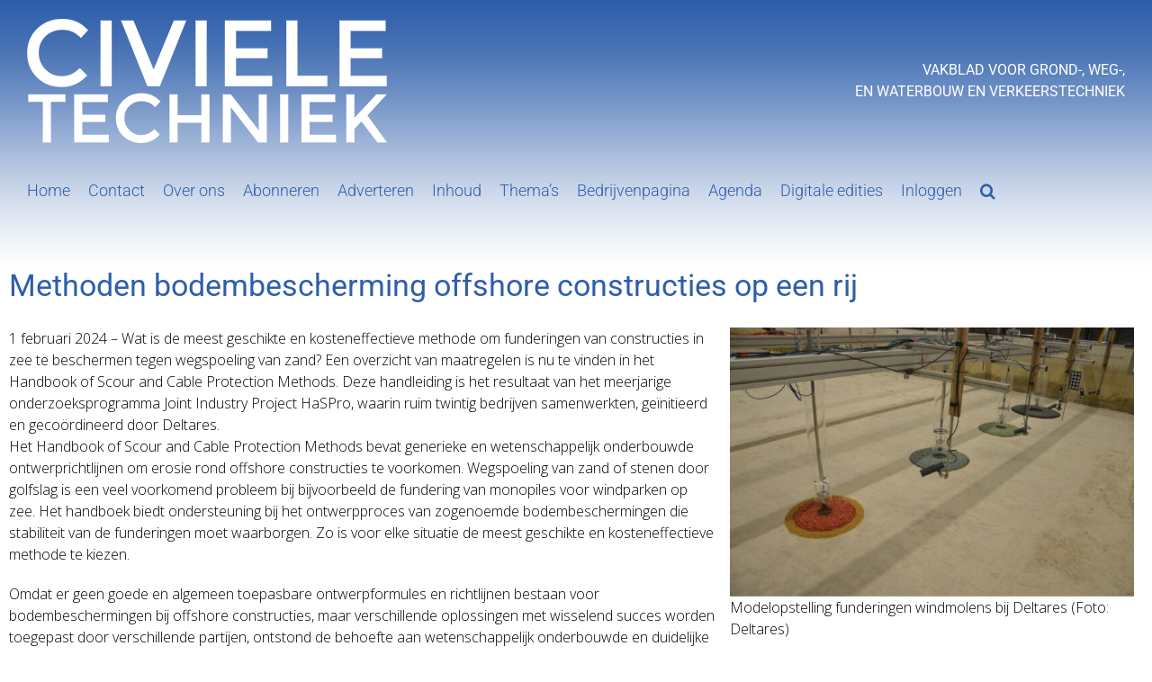

--- FILE ---
content_type: text/css
request_url: https://www.civieletechniek.net/wp-content/plugins/civieletechniek-form/wp-content/mu-plugins/lightbox/dist/bundle-main.css?ver=6.5.7
body_size: 594
content:
[data-lightbox-path] {
  display: none !important; }

a.lightbox-content-close {
  position: absolute;
  top: 0;
  right: 0;
  display: block;
  padding: 5px;
  text-decoration: none;
  color: white;
  font-weight: bold;
  margin: 12px;
  line-height: 20px;
  width: 20px;
  height: 20px;
  border-radius: 3px;
  text-align: center;
  background: lightgrey; }

a.lightbox-content-close:hover {
  background: grey; }

#lightbox-over {
  display: none;
  position: fixed;
  top: 0;
  left: 0;
  width: 100%;
  height: 100%;
  background: rgba(0, 0, 0, 0.4);
  z-index: 1001; }

#lightbox-inner {
  display: none;
  position: absolute;
  z-index: 1002;
  left: 50%;
  top: 0;
  background: white; }
  #lightbox-inner #back {
    display: none; }
  #lightbox-inner #lightbox-content {
    padding: 16px;
    width: 400px;
    position: relative; }
    #lightbox-inner #lightbox-content::after {
      clear: both;
      content: "";
      display: table; }
    #lightbox-inner #lightbox-content #lightbox-close {
      position: absolute;
      top: 0;
      right: 0;
      width: 20px;
      height: 20px;
      margin: 8px;
      cursor: pointer; }
      #lightbox-inner #lightbox-content #lightbox-close:hover {
        background-position: 0 -20px; }
    #lightbox-inner #lightbox-content > a:first-child + h3, #lightbox-inner #lightbox-content > input:first-child + h3, #lightbox-inner #lightbox-content > h3:first-child, #lightbox-inner #lightbox-content > form > a:first-child + h3, #lightbox-inner #lightbox-content > form > input:first-child + h3, #lightbox-inner #lightbox-content > form > h3:first-child, #lightbox-inner #lightbox-content > div > a:first-child + h3, #lightbox-inner #lightbox-content > div > input:first-child + h3, #lightbox-inner #lightbox-content > div > h3:first-child {
      margin-top: 2px; }

#lightbox-loader {
  background: rgba(0, 0, 0, 0.8);
  margin-top: -30px;
  -webkit-transform: translate(-50%, -50%);
          transform: translate(-50%, -50%);
  position: fixed;
  display: none;
  z-index: 1003;
  padding: 20px;
  color: white;
  left: 50%;
  top: 50%; }

#lightbox-loader img.indicator {
  float: left;
  margin: 7px 18px 7px 7px; }

@media screen and (max-width: 767px) {
  #lightbox-inner {
    left: 0;
    top: 0;
    min-height: 100%;
    width: 100%; }
    #lightbox-inner #back {
      background-color: #aaa;
      border-bottom: 2px solid rgba(0, 0, 0, 0.4);
      padding: 1em;
      text-align: center;
      display: block;
      color: #fff;
      text-transform: uppercase;
      margin: -4px -14px 1em;
      font-size: 120%;
      font-weight: bold;
      cursor: pointer; }
    #lightbox-inner #lightbox-content {
      width: auto; } }


--- FILE ---
content_type: text/css
request_url: https://www.civieletechniek.net/wp-content/plugins/civieletechniek-form/wp-content/mu-plugins/lightbox/dist/bundle-assets.css?ver=6.5.7
body_size: 15033
content:
/*@font-face {*/
  /*font-family: 'fontello';*/
  /*src: url('../font/fontello.eot?35119336');*/
  /*src: url('../font/fontello.eot?35119336#iefix') format('embedded-opentype'),*/
       /*url('../font/fontello.svg?35119336#fontello') format('svg');*/
  /*font-weight: normal;*/
  /*font-style: normal;*/
/*}*/

@font-face {
  font-family: 'lightbox-glyphs';
  src: url('[data-uri]') format('woff'),
       url('[data-uri]') format('truetype');
}

.icon-close-lightbox:before {
  font-family: "lightbox-glyphs";
  font-style: normal;
  font-weight: normal;
  speak: none;
 
  display: inline-block;
  text-decoration: inherit;
  width: 1em;
  margin-right: .2em;
  text-align: center;
  /* opacity: .8; */
 
  /* For safety - reset parent styles, that can break glyph codes*/
  font-variant: normal;
  text-transform: none;
     
  /* fix buttons height, for twitter bootstrap */
  line-height: 1em;
 
  /* Animation center compensation - margins should be symmetric */
  /* remove if not needed */
  margin-left: .2em;
 
  /* you can be more comfortable with increased icons size */
  /* font-size: 120%; */
 
  /* Uncomment for 3D effect */
  /* text-shadow: 1px 1px 1px rgba(127, 127, 127, 0.3); */
}
.icon-close-lightbox:before { content: '\e800'; } /* '' */
/*# sourceMappingURL=[data-uri] */

--- FILE ---
content_type: text/css
request_url: https://www.civieletechniek.net/wp-content/plugins/civieletechniek-form/dist/app-frontend.css?ver=6.5.7
body_size: 619
content:
body.ct-registration-form,body .ct-registration-form,body .entry-content>.alignwide.ct-registration-form,body .entry-content>.alignwide .ct-registration-form{max-width:800px;margin:0 auto}body.ct-registration-form h4,body .ct-registration-form h4,body .entry-content>.alignwide.ct-registration-form h4,body .entry-content>.alignwide .ct-registration-form h4{color:#2e5eaa;text-transform:uppercase;font-weight:700;font-size:17px;margin-bottom:7px}body.ct-registration-form .registration-form-cols,body .ct-registration-form .registration-form-cols,body .entry-content>.alignwide.ct-registration-form .registration-form-cols,body .entry-content>.alignwide .ct-registration-form .registration-form-cols{margin:-8px}body.ct-registration-form .registration-form-cols button,body .ct-registration-form .registration-form-cols button,body.ct-registration-form .registration-form-cols input,body .ct-registration-form .registration-form-cols input,body.ct-registration-form .registration-form-cols textarea,body .ct-registration-form .registration-form-cols textarea,body .entry-content>.alignwide.ct-registration-form .registration-form-cols button,body .entry-content>.alignwide .ct-registration-form .registration-form-cols button,body .entry-content>.alignwide.ct-registration-form .registration-form-cols input,body .entry-content>.alignwide .ct-registration-form .registration-form-cols input,body .entry-content>.alignwide.ct-registration-form .registration-form-cols textarea,body .entry-content>.alignwide .ct-registration-form .registration-form-cols textarea{border:1px solid #2e5eaa;margin-bottom:8px;padding:8px 12px;width:100%;color:inherit;}body.ct-registration-form .registration-form-cols button,body .ct-registration-form .registration-form-cols button,body .entry-content>.alignwide.ct-registration-form .registration-form-cols button,body .entry-content>.alignwide .ct-registration-form .registration-form-cols button{background:#2e5eaa;border:none;border-radius:0;color:#fff}body.ct-registration-form .registration-form-cols,body .ct-registration-form .registration-form-cols,body.ct-registration-form .select-subscription-style,body .ct-registration-form .select-subscription-style,body .entry-content>.alignwide.ct-registration-form .registration-form-cols,body .entry-content>.alignwide .ct-registration-form .registration-form-cols,body .entry-content>.alignwide.ct-registration-form .select-subscription-style,body .entry-content>.alignwide .ct-registration-form .select-subscription-style{display:flex}body.ct-registration-form .registration-form-cols>*,body .ct-registration-form .registration-form-cols>*,body.ct-registration-form .select-subscription-style>*,body .ct-registration-form .select-subscription-style>*,body .entry-content>.alignwide.ct-registration-form .registration-form-cols>*,body .entry-content>.alignwide .ct-registration-form .registration-form-cols>*,body .entry-content>.alignwide.ct-registration-form .select-subscription-style>*,body .entry-content>.alignwide .ct-registration-form .select-subscription-style>*{flex-basis:100%;padding:10px}@media (max-width:700px){body.ct-registration-form .registration-form-cols,body .ct-registration-form .registration-form-cols,body.ct-registration-form .select-subscription-style,body .ct-registration-form .select-subscription-style,body .entry-content>.alignwide.ct-registration-form .registration-form-cols,body .entry-content>.alignwide .ct-registration-form .registration-form-cols,body .entry-content>.alignwide.ct-registration-form .select-subscription-style,body .entry-content>.alignwide .ct-registration-form .select-subscription-style{flex-direction:column}}@media (min-width:801px) and (max-width:1130px){body.ct-registration-form .registration-form-cols,body .ct-registration-form .registration-form-cols,body.ct-registration-form .select-subscription-style,body .ct-registration-form .select-subscription-style,body .entry-content>.alignwide.ct-registration-form .registration-form-cols,body .entry-content>.alignwide .ct-registration-form .registration-form-cols,body .entry-content>.alignwide.ct-registration-form .select-subscription-style,body .entry-content>.alignwide .ct-registration-form .select-subscription-style{flex-direction:column}}body.ct-registration-form .select-subscription-style,body .ct-registration-form .select-subscription-style,body .entry-content>.alignwide.ct-registration-form .select-subscription-style,body .entry-content>.alignwide .ct-registration-form .select-subscription-style{border:1px solid rgba(0,0,0,.2)}body.ct-registration-form .select-subscription-style .option,body .ct-registration-form .select-subscription-style .option,body .entry-content>.alignwide.ct-registration-form .select-subscription-style .option,body .entry-content>.alignwide .ct-registration-form .select-subscription-style .option{position:relative}body.ct-registration-form .select-subscription-style .option.selected,body .ct-registration-form .select-subscription-style .option.selected,body .entry-content>.alignwide.ct-registration-form .select-subscription-style .option.selected,body .entry-content>.alignwide .ct-registration-form .select-subscription-style .option.selected{background:rgba(0,0,0,.1)}body.ct-registration-form .select-subscription-style .option input,body .ct-registration-form .select-subscription-style .option input,body .entry-content>.alignwide.ct-registration-form .select-subscription-style .option input,body .entry-content>.alignwide .ct-registration-form .select-subscription-style .option input{position:absolute;top:10px}body.ct-registration-form .select-subscription-style .option h5,body .ct-registration-form .select-subscription-style .option h5,body .entry-content>.alignwide.ct-registration-form .select-subscription-style .option h5,body .entry-content>.alignwide .ct-registration-form .select-subscription-style .option h5{color:#2e5eaa;margin-top:0;margin-left:25px;margin-bottom:5px;font-size:14px;text-transform:uppercase;font-weight:700}body.ct-registration-form .select-subscription-style .option p,body .ct-registration-form .select-subscription-style .option p,body .entry-content>.alignwide.ct-registration-form .select-subscription-style .option p,body .entry-content>.alignwide .ct-registration-form .select-subscription-style .option p{margin-left:25px;margin-bottom:0}body.ct-registration-form [data-type-is],body .ct-registration-form [data-type-is],body .entry-content>.alignwide.ct-registration-form [data-type-is],body .entry-content>.alignwide .ct-registration-form [data-type-is]{display:none}body .entry-content>.alignwide .error-visible,body .error-visible{padding:10px;background:red;color:#fff;margin-top:10px}body .entry-content>.alignwide .success-visible,body .success-visible{padding:10px 20px;background:green;color:#fff}body .entry-content>.alignwide .success-visible h4,body .success-visible h4{color:#fff;font-size:16px}[data-form-success]{display:none}#__form_ct_register.submitting #ctf-submit-button{opacity:.5;color:hsla(0,0%,100%,.5)}